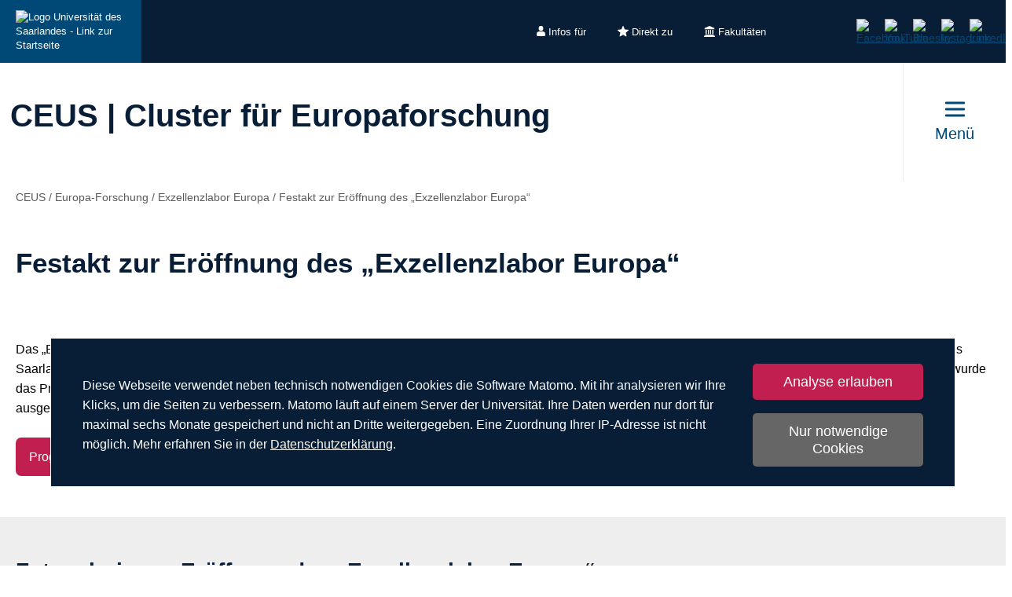

--- FILE ---
content_type: text/html; charset=utf-8
request_url: https://www.uni-saarland.de/einrichtung/ceus/ceus-veranstaltungen/exzellenzlabor-europa/festakt-zur-eroeffnung-des-exzellenzlabor-europa.html
body_size: 10199
content:
<!DOCTYPE html>
<html lang="de">
<head>

<meta charset="utf-8">
<!-- 
	This website is powered by TYPO3 - inspiring people to share!
	TYPO3 is a free open source Content Management Framework initially created by Kasper Skaarhoj and licensed under GNU/GPL.
	TYPO3 is copyright 1998-2026 of Kasper Skaarhoj. Extensions are copyright of their respective owners.
	Information and contribution at https://typo3.org/
-->

<base href="https://www.uni-saarland.de">

<title>Festakt zur Eröffnung des „Exzellenzlabor Europa“ | CEUS | Cluster für Europaforschung | Universität des Saarlandes</title>
<meta http-equiv="x-ua-compatible" content="IE=edge">
<meta name="generator" content="TYPO3 CMS">
<meta name="viewport" content="width=device-width, initial-scale=1, viewport-fit=cover">
<meta name="robots" content="index,follow">
<meta name="author" content="Universität des Saarlandes">
<meta property="og:title" content="Festakt zur Eröffnung des „Exzellenzlabor Europa“">
<meta name="twitter:card" content="summary">
<meta name="apple-mobile-web-app-capable" content="no">

<script nonce=''>
            window.dataLayer = window.dataLayer || [];
            function gtag(){dataLayer.push(arguments);}
    
            gtag('consent', 'default', {
              'ad_storage': 'denied',
              'ad_user_data': 'denied',
              'ad_personalization': 'denied',
              'analytics_storage': 'denied'
            });
            </script>
            
<script id="om-cookie-consent" type="application/json">{"group-1":{"gtm":"matomo","cookie-1":{"body":["<!-- Matomo -->\n<script>\n   function isCorrectEnvironment() {\n       return window.TYPO3_ENV === 'Development\/Staging' || window.TYPO3_ENV === 'Development\/V12';\n   }\n  \n   if (!isCorrectEnvironment()) {\n       var _paq = window._paq = window._paq || [];\n           \/* tracker methods like \"setCustomDimension\" should be called before \"trackPageView\" *\/\n       _paq.push(['trackPageView']);\n       _paq.push(['enableLinkTracking']);\n       (function() {\n           var u=\"https:\/\/statistics.uni-saarland.de\/\";\n           _paq.push(['setTrackerUrl', u+'matomo.php']);\n           _paq.push(['setSiteId', '1']);\n           var d=document, g=d.createElement('script'), s=d.getElementsByTagName('script')[0];\n           g.async=true; g.src=u+'matomo.js'; s.parentNode.insertBefore(g,s);\n       })();\n   }\n   \n   if (isCorrectEnvironment()) {\n       var omCookieScript = document.getElementById('om-cookie-consent');\n       if (omCookieScript) {\n           omCookieScript.parentNode.removeChild(omCookieScript);\n       }\n   }\n<\/script>\n<!-- End Matomo Code -->"]}}}</script>
<link rel="preload" href="/typo3conf/ext/uni_saarland/Resources/Public/Fonts/Open-sans/OpenSans-Regular.woff2"
      as="font" type="font/woff2" crossorigin="anonymous">
<link rel="preload" href="/typo3conf/ext/uni_saarland/Resources/Public/Fonts/Open-sans/OpenSans-SemiBold.woff2"
      as="font" type="font/woff2" crossorigin="anonymous">
<link rel="preload" href="/typo3conf/ext/uni_saarland/Resources/Public/Fonts/Open-sans/OpenSans-ExtraBold.woff2"
      as="font" type="font/woff2" crossorigin="anonymous">
  
<link rel="preload" href="/typo3conf/ext/uni_saarland/Resources/Public/Fonts/Saarland-Icons/saarland-icons.woff"
      as="font" type="font/woff" crossorigin="anonymous">
      <link rel="icon" href="/typo3conf/ext/uni_saarland/Resources/Public/Icons/Favicon/favicon.ico">
      <link rel="apple-touch-icon" sizes="180x180" href="/typo3conf/ext/uni_saarland/Resources/Public/Icons/Favicon/apple-touch-icon.png">
      <link rel="icon" type="image/png" sizes="32x32" href="/typo3conf/ext/uni_saarland/Resources/Public/Icons/Favicon/favicon-32x32.png">
      <link rel="icon" type="image/png" sizes="16x16" href="/typo3conf/ext/uni_saarland/Resources/Public/Icons/Favicon/favicon-16x16.png">
      <link rel="manifest" href="/manifest.json">
      <link rel="mask-icon" href="/typo3conf/ext/uni_saarland/Resources/Public/Icons/Favicon/safari-pinned-tab.svg">
      <meta name="msapplication-TileColor" content="#da532c">
      <link rel="msapplication-config" href="/typo3conf/ext/uni_saarland/Resources/Public/Icons/Favicon/browserconfig.xml">
      <meta name="theme-color" content="#ffffff">
<link rel="canonical" href="https://www.uni-saarland.de/einrichtung/ceus/ceus-veranstaltungen/exzellenzlabor-europa/festakt-zur-eroeffnung-des-exzellenzlabor-europa.html"/>


<link rel="stylesheet" href="/typo3temp/assets/css/style.css?1768800791" media="all" outputstyle="compressed" formatter="WapplerSystems\WsScss\Formatter\Autoprefixer">



<script src="/typo3temp/assets/compressed/merged-573e20a1e08b0eff4bfbd97626f00123.js?1757566100"></script>

<!--###POSTJSMARKER###-->
</head>
<body>

    <div id="skiplinks">
    <a href="/einrichtung/ceus/ceus-veranstaltungen/exzellenzlabor-europa/festakt-zur-eroeffnung-des-exzellenzlabor-europa.html#content" class="sr-only sr-only-focusable">Zum Inhalt springen</a>
    <a class="sr-only sr-only-focusable" href="/suche.html">Zur Suche springen</a>
    <a href="/einrichtung/ceus/ceus-veranstaltungen/exzellenzlabor-europa/festakt-zur-eroeffnung-des-exzellenzlabor-europa.html#footer" class="sr-only sr-only-focusable">Zum Fuss der Seite springen</a>
    
</div>
    <div class="head">
        
    

    <header class="header central">
        
    
            <div class="header__top-bar header__top-bar--decentral">
                
    <div class="header__top-bar--back-wrapper">
        <a aria-label="Zur Uni-Startseite" class="header__top-bar--back-button" title="Universität des Saarlandes" href="/start.html">
            <img class="logo--complete" alt="Logo Universität des Saarlandes - Link zur Startseite" src="/typo3conf/ext/uni_saarland/Resources/Public/Images/UdS_Logo_weiss.svg" width="408" height="163" />
        </a>
        
    </div>

                
	
		<ul class="header__top-bar--meta-nav">
			
				
						<li class="header__top-bar--meta-nav-item meta-nav__has-sub">
							<a href="/meta/infos-fuer.html">
								<img src="/fileadmin/upload/admin/info.svg" width="11" height="14" alt="" />Infos für
							</a>
							<ul class="header__top-bar--meta-nav-submenu">
								
									
											<li><a href="/studium/orientierung.html">Studieninteressierte</a></li>
										
								
									
											<li><a href="/studieren/studienbeginn.html">Erstsemester</a></li>
										
								
									
											<li><a href="/studium/organisation.html">Studierende</a></li>
										
								
									
											<li><a href="/studium/orientierung/schueler.html">Schülerinnen &amp; Schüler</a></li>
										
								
									
											<li><a href="/universitaet/aktuell.html">Presse</a></li>
										
								
									
											<li><a href="/forschung/kultur.html">Unternehmen</a></li>
										
								
									
											<li><a href="/global/alumni.html">Alumni</a></li>
										
								
									
											<li><a href="/intern.html">Uni-Beschäftigte</a></li>
										
								
							</ul>
						</li>
					
			
				
						<li class="header__top-bar--meta-nav-item meta-nav__has-sub">
							<a href="/meta/direkt-zu.html">
								<img src="/fileadmin/upload/admin/stern.svg" width="14" height="14" alt="" />Direkt zu
							</a>
							<ul class="header__top-bar--meta-nav-submenu">
								
									
											<li><a href="/studium/angebot.html">Studienangebot</a></li>
										
								
									
											<li><a href="/studium/bewerbung.html">Bewerben &amp; Einschreiben</a></li>
										
								
									
											<li><a href="/studium/organisation.html">Studienorganisation</a></li>
										
								
									
											<li><a target="_blank" href="https://moodle.uni-saarland.de/" rel="noreferrer">Moodle</a></li>
										
								
									
											<li><a href="/einrichtung/hochschulsport.html">Hochschulsport</a></li>
										
								
									
											<li><a href="/einrichtung/zell.html">Gasthörerstudium</a></li>
										
								
									
											<li><a href="/dezernat/p.html">Personalabteilung</a></li>
										
								
									
											<li><a href="/verwaltung/stellen.html">Stellenausschreibungen</a></li>
										
								
									
											<li><a target="_blank" href="https://unisaarlandde.sharepoint.com/" rel="noreferrer">Intranet (SharePoint)</a></li>
										
								
							</ul>
						</li>
					
			
				
						<li class="header__top-bar--meta-nav-item meta-nav__has-sub">
							<a href="/meta/fakultaeten.html">
								<img src="/fileadmin/upload/admin/fak.svg" width="14" height="14" alt="" />Fakultäten
							</a>
							<ul class="header__top-bar--meta-nav-submenu">
								
									
											<li><a href="/universitaet/organisation/fakultaeten.html">Alle Fakultäten</a></li>
										
								
									
											<li><a href="/fakultaet/hw.html">Fakultät HW</a></li>
										
								
									
											<li><a href="/fakultaet/m.html">Fakultät M</a></li>
										
								
									
											<li><a href="/fakultaet/mi.html">Fakultät MI</a></li>
										
								
									
											<li><a href="/fakultaet/nt.html">Fakultät NT</a></li>
										
								
									
											<li><a href="/fakultaet/p.html">Fakultät P</a></li>
										
								
									
											<li><a href="/fakultaet/r.html">Fakultät R</a></li>
										
								
							</ul>
						</li>
					
			
		</ul>
	

                
    <a aria-label="Suche starten" class="header__top-bar--search-icon" href="/suche.html">
    </a>

                



                
    
    <ul class="header__top-bar--socialmedia">
        
            
                <li>
                    <a title="Facebook" target="_blank" href="https://www.facebook.com/Saarland.University">
                        <img alt="Facebook" src="/typo3conf/ext/uni_saarland/Resources/Public/Icons/facebook.svg" width="8" height="16" />
                    </a>
                </li>
            
        
            
                <li>
                    <a title="YouTube" target="_blank" href="https://www.youtube.com/user/SaarlandUni">
                        <img alt="YouTube" src="/typo3conf/ext/uni_saarland/Resources/Public/Icons/youtube.svg" width="22" height="16" />
                    </a>
                </li>
            
        
            
                <li>
                    <a title="Bluesky" target="_blank" href="https://bsky.app/profile/uni-saarland.de">
                        <img alt="Bluesky" src="/typo3conf/ext/uni_saarland/Resources/Public/Icons/bluesky.svg" width="19" height="16" />
                    </a>
                </li>
            
        
            
                <li>
                    <a title="Instagram" target="_blank" href="https://www.instagram.com/uni_saarland/">
                        <img alt="Instagram" src="/typo3conf/ext/uni_saarland/Resources/Public/Icons/Instagram.svg" width="16" height="16" />
                    </a>
                </li>
            
        
            
                <li>
                    <a title="LinkedIn" target="_blank" href="https://de.linkedin.com/school/saarland-university/">
                        <img alt="LinkedIn" src="/typo3conf/ext/uni_saarland/Resources/Public/Icons/linkedin.svg" width="16" height="16" />
                    </a>
                </li>
            
        
    </ul>

            </div>
        

        
                
    <div class="header__main-bar">
        <div class="header__main-bar--logo-title-wrapper">
            
    
    <div class="header__main-bar--keinlogo header__main-bar--keinlogo--decentralized">
        <span></span>
    </div>

            
                <div class="header__main-bar--title">
                    <a href="/einrichtung/ceus.html">
                        <p class="h1">CEUS | Cluster für Europaforschung</p>
                        <p class="h4"></p>
                    </a>
                </div>
            
        </div>
        
                <a href="#" class="burgericon burgericon--decentralized">
                    <div class="burgericon__button not-active">
                        <div class="icons">
                            <span></span>
                            <span></span>
                            <span></span>
                        </div>
                        <span class="title">Menü</span>
                    </div>
                </a>
            
        <div class="menu-layer">
    <button class="menu-layer__close-button" tabindex="0" title="Menü schließen" aria-label="Menü schließen" aria-haspopup="menu">&nbsp;</button>
     <div class="menu-layer__content-wrapper">
            <div class="menu-layer__top-navigation">
                <div class="menu-layer__left-content"></div>
                <div class="menu-layer__mid-content">
                    <div class="menu-layer__second-level-wrapper menu-layer__second-level-wrapper--open">
                        <div class="grid">
                            
                                <div class="grid__column grid__column--xs-3">
                                    <div class="menu-layer__menu-block menu-block ">
                                        <ul class="menu-block__list-lvl-2">
                                            <li class="menu-block__lvl-2-item  menu-block__lvl-2-item--has-sub menu-block__lvl-2-item--active">
                                                <a href="/einrichtung/ceus/forschung.html" title="Europa-Forschung" class="menu-block__lvl-2-link">
                                                    Europa-Forschung
                                                </a>
                                                <hr class="menu-block__hr" />
                                                
                                                    <ul class="menu-block__list-lvl-3">
                                                        
                                                            <li class="menu-block__lvl-3-item  menu-block__lvl-3-item--has-sub menu-block__lvl-3-item--active">
                                                                <a href="/einrichtung/ceus/forschung/exzellenzlabor-europa.html" title="Exzellenzlabor Europa" class="menu-block__lvl-3-link">
                                                                    Exzellenzlabor Europa
                                                                </a>
                                                            </li>
                                                        
                                                            <li class="menu-block__lvl-3-item  menu-block__lvl-3-item--has-sub">
                                                                <a href="/einrichtung/ceus/forschung/tagungen.html" title="Tagungen" class="menu-block__lvl-3-link">
                                                                    Tagungen
                                                                </a>
                                                            </li>
                                                        
                                                            <li class="menu-block__lvl-3-item ">
                                                                <a href="/einrichtung/ceus/forschung/publikationen.html" title="Publikationen" class="menu-block__lvl-3-link">
                                                                    Publikationen
                                                                </a>
                                                            </li>
                                                        
                                                            <li class="menu-block__lvl-3-item ">
                                                                <a href="/einrichtung/ceus/forschung/nachwuchskolleg.html" title="Nachwuchskolleg Europa" class="menu-block__lvl-3-link">
                                                                    Nachwuchskolleg Europa
                                                                </a>
                                                            </li>
                                                        
                                                            <li class="menu-block__lvl-3-item ">
                                                                <a href="/einrichtung/ceus/forschung/kooperationsplattform-europa.html" title="Kooperationsplattform Europa" class="menu-block__lvl-3-link">
                                                                    Kooperationsplattform Europa
                                                                </a>
                                                            </li>
                                                        
                                                            <li class="menu-block__lvl-3-item  menu-block__lvl-3-item--has-sub">
                                                                <a href="/einrichtung/ceus/forschung/europaforschung-uds.html" title="Europaforschung im Überblick" class="menu-block__lvl-3-link">
                                                                    Europaforschung im Überblick
                                                                </a>
                                                            </li>
                                                        
                                                    </ul>
                                                
                                            </li>
                                        </ul>
                                    </div>
                                </div>
                            
                                <div class="grid__column grid__column--xs-3">
                                    <div class="menu-layer__menu-block menu-block ">
                                        <ul class="menu-block__list-lvl-2">
                                            <li class="menu-block__lvl-2-item  menu-block__lvl-2-item--has-sub">
                                                <a href="/einrichtung/ceus/europastudium.html" title="Europa-Studium" class="menu-block__lvl-2-link">
                                                    Europa-Studium
                                                </a>
                                                <hr class="menu-block__hr" />
                                                
                                                    <ul class="menu-block__list-lvl-3">
                                                        
                                                            <li class="menu-block__lvl-3-item ">
                                                                <a href="/einrichtung/ceus/europastudium/das-studium-der-europawissenschaften-1-1.html" title="Bachelor Europawissenschaften" class="menu-block__lvl-3-link">
                                                                    Bachelor Europawissenschaften
                                                                </a>
                                                            </li>
                                                        
                                                            <li class="menu-block__lvl-3-item ">
                                                                <a href="/einrichtung/ceus/europaicum.html" title="Zertifikat Europaicum" class="menu-block__lvl-3-link">
                                                                    Zertifikat Europaicum
                                                                </a>
                                                            </li>
                                                        
                                                            <li class="menu-block__lvl-3-item ">
                                                                <a href="/einrichtung/ceus/europaicum/t4e.html" title="Transform4Europe Tracks" class="menu-block__lvl-3-link">
                                                                    Transform4Europe Tracks
                                                                </a>
                                                            </li>
                                                        
                                                            <li class="menu-block__lvl-3-item ">
                                                                <a href="/einrichtung/ceus/europaicum/eurid.html" title="EurIdentity Certificate" class="menu-block__lvl-3-link">
                                                                    EurIdentity Certificate
                                                                </a>
                                                            </li>
                                                        
                                                            <li class="menu-block__lvl-3-item ">
                                                                <a href="/einrichtung/ceus/europastudium/wettbewerb-eine-vision-fuer-europa.html" title="Ideen-Wettbewerb „Eine Vision für Europa“" class="menu-block__lvl-3-link">
                                                                    Ideen-Wettbewerb „Eine Vision für Europa“
                                                                </a>
                                                            </li>
                                                        
                                                    </ul>
                                                
                                            </li>
                                        </ul>
                                    </div>
                                </div>
                            
                                <div class="grid__column grid__column--xs-3">
                                    <div class="menu-layer__menu-block menu-block ">
                                        <ul class="menu-block__list-lvl-2">
                                            <li class="menu-block__lvl-2-item  menu-block__lvl-2-item--has-sub">
                                                <a href="/einrichtung/ceus/oeffentlichkeit.html" title="Öffentlichkeit" class="menu-block__lvl-2-link">
                                                    Öffentlichkeit
                                                </a>
                                                <hr class="menu-block__hr" />
                                                
                                                    <ul class="menu-block__list-lvl-3">
                                                        
                                                            <li class="menu-block__lvl-3-item  menu-block__lvl-3-item--has-sub">
                                                                <a href="/einrichtung/ceus/oeffentlichkeit/ceus-kalender.html" title="CEUS-Kalender" class="menu-block__lvl-3-link">
                                                                    CEUS-Kalender
                                                                </a>
                                                            </li>
                                                        
                                                            <li class="menu-block__lvl-3-item  menu-block__lvl-3-item--has-sub">
                                                                <a href="/einrichtung/ceus/oeffentlichkeit/europa-konferenz.html" title="Saarbrücker Europa-Konferenz" class="menu-block__lvl-3-link">
                                                                    Saarbrücker Europa-Konferenz
                                                                </a>
                                                            </li>
                                                        
                                                            <li class="menu-block__lvl-3-item  menu-block__lvl-3-item--has-sub">
                                                                <a href="/einrichtung/ceus/ceus-veranstaltungen/europa-diskurse.html" title="Europa-Diskurs(e) – Vortragsreihe" class="menu-block__lvl-3-link">
                                                                    Europa-Diskurs(e) – Vortragsreihe
                                                                </a>
                                                            </li>
                                                        
                                                            <li class="menu-block__lvl-3-item  menu-block__lvl-3-item--has-sub">
                                                                <a href="/einrichtung/ceus/oeffentlichkeit/veranstaltungsreihen.html" title="Veranstaltungsreihen" class="menu-block__lvl-3-link">
                                                                    Veranstaltungsreihen
                                                                </a>
                                                            </li>
                                                        
                                                            <li class="menu-block__lvl-3-item ">
                                                                <a href="/einrichtung/ceus/oeffentlichkeit/jahresbericht-und-medienecho.html" title="Jahresbericht und Medienecho" class="menu-block__lvl-3-link">
                                                                    Jahresbericht und Medienecho
                                                                </a>
                                                            </li>
                                                        
                                                    </ul>
                                                
                                            </li>
                                        </ul>
                                    </div>
                                </div>
                            
                                <div class="grid__column grid__column--xs-3">
                                    <div class="menu-layer__menu-block menu-block ">
                                        <ul class="menu-block__list-lvl-2">
                                            <li class="menu-block__lvl-2-item  menu-block__lvl-2-item--has-sub">
                                                <a href="/einrichtung/ceus/info.html" title="Über das CEUS" class="menu-block__lvl-2-link">
                                                    Über das CEUS
                                                </a>
                                                <hr class="menu-block__hr" />
                                                
                                                    <ul class="menu-block__list-lvl-3">
                                                        
                                                            <li class="menu-block__lvl-3-item  menu-block__lvl-3-item--has-sub">
                                                                <a href="/einrichtung/ceus/info/mitglieder.html" title="Forscher*innen am CEUS" class="menu-block__lvl-3-link">
                                                                    Forscher*innen am CEUS
                                                                </a>
                                                            </li>
                                                        
                                                            <li class="menu-block__lvl-3-item  menu-block__lvl-3-item--has-sub">
                                                                <a href="/einrichtung/ceus/info/gastprofessuren.html" title="Gastprofessuren am CEUS" class="menu-block__lvl-3-link">
                                                                    Gastprofessuren am CEUS
                                                                </a>
                                                            </li>
                                                        
                                                            <li class="menu-block__lvl-3-item ">
                                                                <a href="/einrichtung/ceus/info/gaeste-und-kooperationen.html" title="Gäste und Kooperationen" class="menu-block__lvl-3-link">
                                                                    Gäste und Kooperationen
                                                                </a>
                                                            </li>
                                                        
                                                            <li class="menu-block__lvl-3-item ">
                                                                <a href="/einrichtung/ceus/info/gremien.html" title="Gremien" class="menu-block__lvl-3-link">
                                                                    Gremien
                                                                </a>
                                                            </li>
                                                        
                                                            <li class="menu-block__lvl-3-item  menu-block__lvl-3-item--has-sub">
                                                                <a href="/einrichtung/ceus/info/team.html" title="CEUS-Team" class="menu-block__lvl-3-link">
                                                                    CEUS-Team
                                                                </a>
                                                            </li>
                                                        
                                                            <li class="menu-block__lvl-3-item ">
                                                                <a href="/einrichtung/ceus/info/ceus-ordnung.html" title="CEUS-Ordnung" class="menu-block__lvl-3-link">
                                                                    CEUS-Ordnung
                                                                </a>
                                                            </li>
                                                        
                                                    </ul>
                                                
                                            </li>
                                        </ul>
                                    </div>
                                </div>
                            
                                <div class="grid__column grid__column--xs-3">
                                    <div class="menu-layer__menu-block menu-block no-sub">
                                        <ul class="menu-block__list-lvl-2">
                                            <li class="menu-block__lvl-2-item ">
                                                <a href="/einrichtung/ceus/kontakt.html" title="Kontakt" class="menu-block__lvl-2-link">
                                                    Kontakt
                                                </a>
                                                <hr class="menu-block__hr" />
                                                
                                            </li>
                                        </ul>
                                    </div>
                                </div>
                            
                        </div>
                    </div>
                </div>
                <div class="menu-layer__right-content"></div>
            </div>
        </div>
    </div>
    
        
    
    <div class="mobile-menu-layer mobile-menu-layer--decentralized">
        <div class="mobile-menu-layer__content-wrapper">
            <div class="mobile-menu-layer__lang-switch-wrapper">
                



            </div>
            <div class="mobile-menu-layer__meta-buttons-wrapper">
                
    
        <ul class="mobile-meta-nav">
            
                <li class="mobile-meta-nav__item">
                    <a class="mobile-meta-nav__link" href="/meta/infos-fuer.html">
                        
                                <div class="mobile-meta-nav__link-icon">
                                    <img src="/fileadmin/upload/admin/info.svg" width="30" height="30" alt="" />
                                </div>
                                <span class="mobile-meta-nav__link-title">
                                    Infos für
                                </span>
                            
                    </a>
                </li>
            
                <li class="mobile-meta-nav__item">
                    <a class="mobile-meta-nav__link" href="/meta/direkt-zu.html">
                        
                                <div class="mobile-meta-nav__link-icon">
                                    <img src="/fileadmin/upload/admin/stern.svg" width="30" height="30" alt="" />
                                </div>
                                <span class="mobile-meta-nav__link-title">
                                    Direkt zu
                                </span>
                            
                    </a>
                </li>
            
                <li class="mobile-meta-nav__item">
                    <a class="mobile-meta-nav__link" href="/meta/fakultaeten.html">
                        
                                <div class="mobile-meta-nav__link-icon">
                                    <img src="/fileadmin/upload/admin/fak.svg" width="30" height="30" alt="" />
                                </div>
                                <span class="mobile-meta-nav__link-title">
                                    Fakultäten
                                </span>
                            
                    </a>
                </li>
            
            <li class="mobile-meta-nav__item">
                <a class="mobile-meta-nav__link" href="/suche.html">
                    <div class="mobile-meta-nav__link-icon">
                        <img src="/typo3conf/ext/uni_saarland/Resources/Public/Icons/Suche-White.svg" width="30" height="30" alt="" />
                    </div>
                    <span class="mobile-meta-nav__link-title">
                        Suche
                    </span>
                </a>
            </li>
        </ul>
    

            </div>
            <div class="mobile-menu-layer__navivation-wrapper">
                
    <div class="mobilemenu-wrapper">
        <nav id="mobile-menu">
            <ul class="mobilemenu-list">
                
                    <li class="mobilemenu-list__item mobilemenu-list__item--active">

                        
                                <a class="mobilemenu-list__link" href="/einrichtung/ceus/forschung.html" title="Europa-Forschung">Europa-Forschung</a>
                                
    <ul class="mobilemenu-list">
        <li class="mobilemenu-list__item mobilemenu-list__title">
            <a class="mobilemenu-list__link mobilemenu-list__link--mobile" href="/einrichtung/ceus/forschung.html" title="Europa-Forschung">
            <span>Europa-Forschung</span>
            </a>
        </li>
        
            <li class="mobilemenu-list__item mobilemenu-list__item--active">
                <a class="mobilemenu-list__link mobilemenu-list__link--mobile" href="/einrichtung/ceus/forschung/exzellenzlabor-europa.html" title="Exzellenzlabor Europa">Exzellenzlabor Europa</a>
            </li>
        
            <li class="mobilemenu-list__item">
                <a class="mobilemenu-list__link mobilemenu-list__link--mobile" href="/einrichtung/ceus/forschung/tagungen.html" title="Tagungen">Tagungen</a>
            </li>
        
            <li class="mobilemenu-list__item">
                <a class="mobilemenu-list__link mobilemenu-list__link--mobile" href="/einrichtung/ceus/forschung/publikationen.html" title="Publikationen">Publikationen</a>
            </li>
        
            <li class="mobilemenu-list__item">
                <a class="mobilemenu-list__link mobilemenu-list__link--mobile" href="/einrichtung/ceus/forschung/nachwuchskolleg.html" title="Nachwuchskolleg Europa">Nachwuchskolleg Europa</a>
            </li>
        
            <li class="mobilemenu-list__item">
                <a class="mobilemenu-list__link mobilemenu-list__link--mobile" href="/einrichtung/ceus/forschung/kooperationsplattform-europa.html" title="Kooperationsplattform Europa">Kooperationsplattform Europa</a>
            </li>
        
            <li class="mobilemenu-list__item">
                <a class="mobilemenu-list__link mobilemenu-list__link--mobile" href="/einrichtung/ceus/forschung/europaforschung-uds.html" title="Europaforschung im Überblick">Europaforschung im Überblick</a>
            </li>
        
    </ul>

                            
                    </li>
                
                    <li class="mobilemenu-list__item">

                        
                                <a class="mobilemenu-list__link" href="/einrichtung/ceus/europastudium.html" title="Europa-Studium">Europa-Studium</a>
                                
    <ul class="mobilemenu-list">
        <li class="mobilemenu-list__item mobilemenu-list__title">
            <a class="mobilemenu-list__link mobilemenu-list__link--mobile" href="/einrichtung/ceus/europastudium.html" title="Europa-Studium">
            <span>Europa-Studium</span>
            </a>
        </li>
        
            <li class="mobilemenu-list__item">
                <a class="mobilemenu-list__link mobilemenu-list__link--mobile" href="/einrichtung/ceus/europastudium/das-studium-der-europawissenschaften-1-1.html" title="Bachelor Europawissenschaften">Bachelor Europawissenschaften</a>
            </li>
        
            <li class="mobilemenu-list__item">
                <a class="mobilemenu-list__link mobilemenu-list__link--mobile" href="/einrichtung/ceus/europaicum.html" title="Zertifikat Europaicum">Zertifikat Europaicum</a>
            </li>
        
            <li class="mobilemenu-list__item">
                <a class="mobilemenu-list__link mobilemenu-list__link--mobile" href="/einrichtung/ceus/europaicum/t4e.html" title="Transform4Europe Tracks">Transform4Europe Tracks</a>
            </li>
        
            <li class="mobilemenu-list__item">
                <a class="mobilemenu-list__link mobilemenu-list__link--mobile" href="/einrichtung/ceus/europaicum/eurid.html" title="EurIdentity Certificate">EurIdentity Certificate</a>
            </li>
        
            <li class="mobilemenu-list__item">
                <a class="mobilemenu-list__link mobilemenu-list__link--mobile" href="/einrichtung/ceus/europastudium/wettbewerb-eine-vision-fuer-europa.html" title="Ideen-Wettbewerb „Eine Vision für Europa“">Ideen-Wettbewerb „Eine Vision für Europa“</a>
            </li>
        
    </ul>

                            
                    </li>
                
                    <li class="mobilemenu-list__item">

                        
                                <a class="mobilemenu-list__link" href="/einrichtung/ceus/oeffentlichkeit.html" title="Öffentlichkeit">Öffentlichkeit</a>
                                
    <ul class="mobilemenu-list">
        <li class="mobilemenu-list__item mobilemenu-list__title">
            <a class="mobilemenu-list__link mobilemenu-list__link--mobile" href="/einrichtung/ceus/oeffentlichkeit.html" title="Öffentlichkeit">
            <span>Öffentlichkeit</span>
            </a>
        </li>
        
            <li class="mobilemenu-list__item">
                <a class="mobilemenu-list__link mobilemenu-list__link--mobile" href="/einrichtung/ceus/oeffentlichkeit/ceus-kalender.html" title="CEUS-Kalender">CEUS-Kalender</a>
            </li>
        
            <li class="mobilemenu-list__item">
                <a class="mobilemenu-list__link mobilemenu-list__link--mobile" href="/einrichtung/ceus/oeffentlichkeit/europa-konferenz.html" title="Saarbrücker Europa-Konferenz">Saarbrücker Europa-Konferenz</a>
            </li>
        
            <li class="mobilemenu-list__item">
                <a class="mobilemenu-list__link mobilemenu-list__link--mobile" href="/einrichtung/ceus/ceus-veranstaltungen/europa-diskurse.html" title="Europa-Diskurs(e) – Vortragsreihe">Europa-Diskurs(e) – Vortragsreihe</a>
            </li>
        
            <li class="mobilemenu-list__item">
                <a class="mobilemenu-list__link mobilemenu-list__link--mobile" href="/einrichtung/ceus/oeffentlichkeit/veranstaltungsreihen.html" title="Veranstaltungsreihen">Veranstaltungsreihen</a>
            </li>
        
            <li class="mobilemenu-list__item">
                <a class="mobilemenu-list__link mobilemenu-list__link--mobile" href="/einrichtung/ceus/oeffentlichkeit/jahresbericht-und-medienecho.html" title="Jahresbericht und Medienecho">Jahresbericht und Medienecho</a>
            </li>
        
    </ul>

                            
                    </li>
                
                    <li class="mobilemenu-list__item">

                        
                                <a class="mobilemenu-list__link" href="/einrichtung/ceus/info.html" title="Über das CEUS">Über das CEUS</a>
                                
    <ul class="mobilemenu-list">
        <li class="mobilemenu-list__item mobilemenu-list__title">
            <a class="mobilemenu-list__link mobilemenu-list__link--mobile" href="/einrichtung/ceus/info.html" title="Über das CEUS">
            <span>Über das CEUS</span>
            </a>
        </li>
        
            <li class="mobilemenu-list__item">
                <a class="mobilemenu-list__link mobilemenu-list__link--mobile" href="/einrichtung/ceus/info/mitglieder.html" title="Forscher*innen am CEUS">Forscher*innen am CEUS</a>
            </li>
        
            <li class="mobilemenu-list__item">
                <a class="mobilemenu-list__link mobilemenu-list__link--mobile" href="/einrichtung/ceus/info/gastprofessuren.html" title="Gastprofessuren am CEUS">Gastprofessuren am CEUS</a>
            </li>
        
            <li class="mobilemenu-list__item">
                <a class="mobilemenu-list__link mobilemenu-list__link--mobile" href="/einrichtung/ceus/info/gaeste-und-kooperationen.html" title="Gäste und Kooperationen">Gäste und Kooperationen</a>
            </li>
        
            <li class="mobilemenu-list__item">
                <a class="mobilemenu-list__link mobilemenu-list__link--mobile" href="/einrichtung/ceus/info/gremien.html" title="Gremien">Gremien</a>
            </li>
        
            <li class="mobilemenu-list__item">
                <a class="mobilemenu-list__link mobilemenu-list__link--mobile" href="/einrichtung/ceus/info/team.html" title="CEUS-Team">CEUS-Team</a>
            </li>
        
            <li class="mobilemenu-list__item">
                <a class="mobilemenu-list__link mobilemenu-list__link--mobile" href="/einrichtung/ceus/info/ceus-ordnung.html" title="CEUS-Ordnung">CEUS-Ordnung</a>
            </li>
        
    </ul>

                            
                    </li>
                
                    <li class="mobilemenu-list__item">

                        
                                <a class="mobilemenu-list__link mobilemenu-list__link--no-sub" href="/einrichtung/ceus/kontakt.html" title="Kontakt">Kontakt</a>
                            
                    </li>
                
            </ul>
        </nav>
    </div>

            </div>
            <div class="mobile-menu-layer__social-nav-wrapper">
                
    
    <ul class="header__top-bar--socialmedia">
        
            
                <li>
                    <a title="Facebook" target="_blank" href="https://www.facebook.com/Saarland.University">
                        <img alt="Facebook" src="/typo3conf/ext/uni_saarland/Resources/Public/Icons/facebook.svg" width="8" height="16" />
                    </a>
                </li>
            
        
            
                <li>
                    <a title="YouTube" target="_blank" href="https://www.youtube.com/user/SaarlandUni">
                        <img alt="YouTube" src="/typo3conf/ext/uni_saarland/Resources/Public/Icons/youtube.svg" width="22" height="16" />
                    </a>
                </li>
            
        
            
                <li>
                    <a title="Bluesky" target="_blank" href="https://bsky.app/profile/uni-saarland.de">
                        <img alt="Bluesky" src="/typo3conf/ext/uni_saarland/Resources/Public/Icons/bluesky.svg" width="19" height="16" />
                    </a>
                </li>
            
        
            
                <li>
                    <a title="Instagram" target="_blank" href="https://www.instagram.com/uni_saarland/">
                        <img alt="Instagram" src="/typo3conf/ext/uni_saarland/Resources/Public/Icons/Instagram.svg" width="16" height="16" />
                    </a>
                </li>
            
        
            
                <li>
                    <a title="LinkedIn" target="_blank" href="https://de.linkedin.com/school/saarland-university/">
                        <img alt="LinkedIn" src="/typo3conf/ext/uni_saarland/Resources/Public/Icons/linkedin.svg" width="16" height="16" />
                    </a>
                </li>
            
        
    </ul>

            </div>
        </div>
    </div>









    </div>

            

    </header>

    
            <div class="header-stage">
                
  <div class="image-gallery">
    <div class="grid image-gallery__grid">
      
        
          
            <div class="grid__column image-gallery__grid-column grid__column--xs-6 grid__column--sm-6 grid__column--md-4 grid__column--lg-3">
              <a href="/fileadmin/upload/_processed_/9/2/csm_Panorama_d400d1d5f8.jpg" title="" data-rel="lightbox" aria-label="Opens image in a lightbox" class="image-lightbox image-gallery__lightbox" data-lightbox-description="<span class='magnific-popup__copyright'>© Villa Vigoni</span> ">
                <img src="/fileadmin/upload/_processed_/9/2/csm_Panorama_020eb076a0.jpg" width="730" height="730" alt="" />
              </a>
            </div>
          
            <div class="grid__column image-gallery__grid-column grid__column--xs-6 grid__column--sm-6 grid__column--md-4 grid__column--lg-3">
              <a href="/fileadmin/upload/_processed_/a/e/csm_Villa_Mylius_85adb4a704.jpg" title="" data-rel="lightbox" aria-label="Opens image in a lightbox" class="image-lightbox image-gallery__lightbox" data-lightbox-description="<span class='magnific-popup__copyright'>© Villa Vigoni</span> ">
                <img src="/fileadmin/upload/_processed_/a/e/csm_Villa_Mylius_0ccaa6b427.jpg" width="730" height="730" alt="" />
              </a>
            </div>
          
            <div class="grid__column image-gallery__grid-column grid__column--xs-6 grid__column--sm-6 grid__column--md-4 grid__column--lg-3">
              <a href="/fileadmin/upload/_processed_/a/7/csm_Aurora_670ab046c0.jpg" title="" data-rel="lightbox" aria-label="Opens image in a lightbox" class="image-lightbox image-gallery__lightbox" data-lightbox-description="<span class='magnific-popup__copyright'>© Villa Vigoni</span> ">
                <img src="/fileadmin/upload/_processed_/a/7/csm_Aurora_96f873a6c9.jpg" width="730" height="730" alt="" />
              </a>
            </div>
          
            <div class="grid__column image-gallery__grid-column grid__column--xs-6 grid__column--sm-6 grid__column--md-4 grid__column--lg-3">
              <a href="/fileadmin/upload/_processed_/f/e/csm_Bandiere_c138e31af9.jpg" title="" data-rel="lightbox" aria-label="Opens image in a lightbox" class="image-lightbox image-gallery__lightbox" data-lightbox-description="<span class='magnific-popup__copyright'>© Villa Vigoni</span> ">
                <img src="/fileadmin/upload/_processed_/f/e/csm_Bandiere_a4b1021c94.jpg" width="730" height="730" alt="" />
              </a>
            </div>
          
        
      
    </div>
  </div>



            </div>
        


    </div>
    <div class="content" id="content" role="main">
        
	
	
		
    <ul itemscope itemtype="https://schema.org/BreadcrumbList" class="breadcrumb" >
        
            <li itemprop="itemListElement" itemscope itemtype="https://schema.org/ListItem" class="breadcrumb__item" >
                
                        <a itemprop="item" title="CEUS" href="/einrichtung/ceus.html">
                            <span itemprop="name">
                                CEUS
                            </span>
                        </a>
                        <meta itemprop="position" content="1" />
                        <span> / </span>
                    
            </li>
        
            <li itemprop="itemListElement" itemscope itemtype="https://schema.org/ListItem" class="breadcrumb__item" >
                
                        <a itemprop="item" title="Europa-Forschung" href="/einrichtung/ceus/forschung.html">
                            <span itemprop="name">
                                Europa-Forschung
                            </span>
                        </a>
                        <meta itemprop="position" content="2" />
                        <span> / </span>
                    
            </li>
        
            <li itemprop="itemListElement" itemscope itemtype="https://schema.org/ListItem" class="breadcrumb__item" >
                
                        <a itemprop="item" title="Exzellenzlabor Europa" href="/einrichtung/ceus/forschung/exzellenzlabor-europa.html">
                            <span itemprop="name">
                                Exzellenzlabor Europa
                            </span>
                        </a>
                        <meta itemprop="position" content="3" />
                        <span> / </span>
                    
            </li>
        
            <li itemprop="itemListElement" itemscope itemtype="https://schema.org/ListItem" class="breadcrumb__item" >
                
                        <span itemprop="name">
                            Festakt zur Eröffnung des „Exzellenzlabor Europa“
                        </span>
                        <meta itemprop="position" content="4" />
                    
            </li>
        
    </ul>


	
	<!-- TYPO3SEARCH_begin -->
	<div class="maincontent maincontent--white">
		<div class="grid">

			
				
						<div class="grid__column grid__column--lg-12">
							<h1 class="hyphenate">Festakt zur Eröffnung des „Exzellenzlabor Europa“</h1>
						</div>
					
			

			
					<div class="grid__column grid__column--lg-12">
						
<div id="c304449" class="frame frame-custom-100 frame-type-text frame-layout-0"><p>Das „Exzellenzlabor Europa“ wurde am 11. September 2021 von der Generalsekretärin der Villa Vigioni, Dr. Christiane Liermann, und dem Präsidenten der Universität des Saarlandes, Prof. Dr. Manfred Schmitt, mit einem Festakt in der Villa Vigoni eröffnet. Die Festrede hielt die CEUS-Vorsitzende Prof. Dr. Patricia Oster-Stierle. Abgerundet wurde das Programm mit einer Lesung und einem Gespräch mit der Schriftstellerin Helena Janeczek, die 2018 mit dem wichtigsten Literaturpreis Italiens, dem „Premio Strega“, ausgezeichnet wurde. Die Moderation von Lesung und Gespräch übernahm die Literaturkritikerin Maike Albath.&nbsp;</p><p><a href="/fileadmin/upload/einrichtung/ceus/Forschung/Exzellenzlabor_Europa/Festakt_Er%C3%B6ffnung_Exzellenzlabor/Programm_Festakt_final_web.pdf" target="_blank" class="button">Programm</a></p></div>


					</div>
				
			
			

		</div>
	</div>
	
	
	
	

	
			<div class="maincontent maincontent--grey">
				<div class="grid">
					
							<div class="grid__column grid__column--lg-12">
								
<div id="c333987" class="frame frame-custom-100 frame-type-header frame-layout-0 frame-space-after-medium"><h3 class="">
                Fotogalerie zur Eröffnung des „Exzellenzlabor Europa“
            </h3></div>


  <div class="image-gallery">
    <div class="grid image-gallery__grid">
      
        
          
            <div class="grid__column image-gallery__grid-column grid__column--xs-6 grid__column--sm-6 grid__column--md-4 grid__column--lg-3">
              <a href="/fileadmin/upload/_processed_/8/6/csm_Begr%C3%BC%C3%9Fung_Liermann_2_4bf7694d00.jpg" title="" data-rel="lightbox" aria-label="Opens image in a lightbox" class="image-lightbox image-gallery__lightbox" data-lightbox-description="<span class='magnific-popup__copyright'>© Giovanni Salici</span> <span class='magnific-popup__description'>Begrüßung durch die Generalsekretärin der Villa Vigoni Dr. Christaine Liermann</span>">
                <img alt="Plenumsansicht" src="/fileadmin/upload/_processed_/8/6/csm_Begr%C3%BC%C3%9Fung_Liermann_2_eded4c333d.jpg" width="730" height="730" />
              </a>
            </div>
          
            <div class="grid__column image-gallery__grid-column grid__column--xs-6 grid__column--sm-6 grid__column--md-4 grid__column--lg-3">
              <a href="/fileadmin/upload/_processed_/c/3/csm_Gru%C3%9Fwort_UP_317fa6a906.jpg" title="" data-rel="lightbox" aria-label="Opens image in a lightbox" class="image-lightbox image-gallery__lightbox" data-lightbox-description="<span class='magnific-popup__copyright'>© Giovanni Salici</span> <span class='magnific-popup__description'>Grußwort des Universitätspräsidenten Prof. Dr. Manfred Schmitt</span>">
                <img alt="Eine Person hält eine Rede" src="/fileadmin/upload/_processed_/c/3/csm_Gru%C3%9Fwort_UP_22ccb21a2a.jpg" width="730" height="730" />
              </a>
            </div>
          
            <div class="grid__column image-gallery__grid-column grid__column--xs-6 grid__column--sm-6 grid__column--md-4 grid__column--lg-3">
              <a href="/fileadmin/upload/_processed_/f/7/csm_Oster-Stierle_und_UP_2_74dc2be126.jpg" title="" data-rel="lightbox" aria-label="Opens image in a lightbox" class="image-lightbox image-gallery__lightbox" data-lightbox-description="<span class='magnific-popup__copyright'>© Giovanni Salici</span> <span class='magnific-popup__description'>Festrednerin Prof. Dr. Patricia Oster-Stierle und Universitätspräsident Prof. Dr. Manfred Schmitt</span>">
                <img alt="Eine Person hält eine Rede" src="/fileadmin/upload/_processed_/f/7/csm_Oster-Stierle_und_UP_2_f3672a1fea.jpg" width="730" height="730" />
              </a>
            </div>
          
            <div class="grid__column image-gallery__grid-column grid__column--xs-6 grid__column--sm-6 grid__column--md-4 grid__column--lg-3">
              <a href="/fileadmin/upload/_processed_/9/4/csm_Unterzeichnung_Kooperationsvereinbarung_066e82f140.jpg" title="" data-rel="lightbox" aria-label="Opens image in a lightbox" class="image-lightbox image-gallery__lightbox" data-lightbox-description="<span class='magnific-popup__copyright'>© Giovanni Salici</span> <span class='magnific-popup__description'>Prof. Dr. Manfred Schmitt und Dr. Christiane Liermann unterzeichnen die Kooperationsvereinbarung</span>">
                <img alt="Zwei Personen unterzeichnen eine Vereinbarung" src="/fileadmin/upload/_processed_/9/4/csm_Unterzeichnung_Kooperationsvereinbarung_df0188e59c.jpg" width="730" height="730" />
              </a>
            </div>
          
            <div class="grid__column image-gallery__grid-column grid__column--xs-6 grid__column--sm-6 grid__column--md-4 grid__column--lg-3">
              <a href="/fileadmin/upload/_processed_/5/b/csm_Kooperationsvereinbarung_6773028d9f.jpg" title="" data-rel="lightbox" aria-label="Opens image in a lightbox" class="image-lightbox image-gallery__lightbox" data-lightbox-description="<span class='magnific-popup__copyright'>© Giovanni Salici</span> <span class='magnific-popup__description'>Prof. Dr. Manfred Schmitt, Präsident der Universität des Saarlandes, und Dr. Christiane Liermann, Generalsekretärin der Villa Vigoni, mit der unterzeichneten Kooperationsvereinbarung</span>">
                <img alt="Zwei Personen präsentieren ein Dokument." src="/fileadmin/upload/_processed_/5/b/csm_Kooperationsvereinbarung_219cd89609.jpg" width="730" height="730" />
              </a>
            </div>
          
            <div class="grid__column image-gallery__grid-column grid__column--xs-6 grid__column--sm-6 grid__column--md-4 grid__column--lg-3">
              <a href="/fileadmin/upload/_processed_/c/b/csm_Lesung_8e79085d96.jpg" title="" data-rel="lightbox" aria-label="Opens image in a lightbox" class="image-lightbox image-gallery__lightbox" data-lightbox-description="<span class='magnific-popup__copyright'>© Giovanni Salici</span> <span class='magnific-popup__description'>Lesung von Helena Janeczek (Moderation: Maike Albath)</span>">
                <img alt="Eine Person liest aus einem Buch." src="/fileadmin/upload/_processed_/c/b/csm_Lesung_865b297c6c.jpg" width="730" height="730" />
              </a>
            </div>
          
            <div class="grid__column image-gallery__grid-column grid__column--xs-6 grid__column--sm-6 grid__column--md-4 grid__column--lg-3">
              <a href="/fileadmin/upload/_processed_/e/f/csm_Festakt_1_5d48ff41fd.jpg" title="" data-rel="lightbox" aria-label="Opens image in a lightbox" class="image-lightbox image-gallery__lightbox" data-lightbox-description="<span class='magnific-popup__copyright'>© Giovanni Salici</span> <span class='magnific-popup__description'>Prof. Dr. Christiane Solte-Gresser, Prof. Dr. Markus Messling, Prof. Dr. Claudia Polzin-Haumann und Prof. Dr. Margret Wintermantel</span>">
                <img alt="Menschen im Gespräch" src="/fileadmin/upload/_processed_/e/f/csm_Festakt_1_e782339fc2.jpg" width="730" height="730" />
              </a>
            </div>
          
            <div class="grid__column image-gallery__grid-column grid__column--xs-6 grid__column--sm-6 grid__column--md-4 grid__column--lg-3">
              <a href="/fileadmin/upload/_processed_/1/c/csm_Festsakt_4_fbabda9d5f.jpg" title="" data-rel="lightbox" aria-label="Opens image in a lightbox" class="image-lightbox image-gallery__lightbox" data-lightbox-description="<span class='magnific-popup__copyright'>© Giovanni Salici</span> <span class='magnific-popup__description'>Prof. Dr. Patricia Oster-Stierle und Prof. Dr. Manfred Schmitt im Gespräch mit Dr. Christiane Liermann</span>">
                <img alt="Menschen im Gespräch" src="/fileadmin/upload/_processed_/1/c/csm_Festsakt_4_4a1ae0c4d7.jpg" width="730" height="730" />
              </a>
            </div>
          
            <div class="grid__column image-gallery__grid-column grid__column--xs-6 grid__column--sm-6 grid__column--md-4 grid__column--lg-3">
              <a href="/fileadmin/upload/_processed_/6/1/csm_Festakt_2_c249ad36d0.jpg" title="" data-rel="lightbox" aria-label="Opens image in a lightbox" class="image-lightbox image-gallery__lightbox" data-lightbox-description="<span class='magnific-popup__copyright'>© Giovanni Salici</span> ">
                <img alt="mehrere Personen im Gespräch" src="/fileadmin/upload/_processed_/6/1/csm_Festakt_2_9429a2b9cd.jpg" width="730" height="730" />
              </a>
            </div>
          
            <div class="grid__column image-gallery__grid-column grid__column--xs-6 grid__column--sm-6 grid__column--md-4 grid__column--lg-3">
              <a href="/fileadmin/upload/_processed_/4/7/csm_Festakt_3_416ecaf86a.jpg" title="" data-rel="lightbox" aria-label="Opens image in a lightbox" class="image-lightbox image-gallery__lightbox" data-lightbox-description="<span class='magnific-popup__copyright'>© Giovanni Salici</span> ">
                <img alt="Menschen im Gespräch" src="/fileadmin/upload/_processed_/4/7/csm_Festakt_3_73ff2ca9d5.jpg" width="730" height="730" />
              </a>
            </div>
          
            <div class="grid__column image-gallery__grid-column grid__column--xs-6 grid__column--sm-6 grid__column--md-4 grid__column--lg-3">
              <a href="/fileadmin/upload/_processed_/5/f/csm_Festakt_5_182d9c9be4.jpg" title="" data-rel="lightbox" aria-label="Opens image in a lightbox" class="image-lightbox image-gallery__lightbox" data-lightbox-description="<span class='magnific-popup__copyright'>© Giovanni Salici</span> ">
                <img alt="Menschen im Gespräch" src="/fileadmin/upload/_processed_/5/f/csm_Festakt_5_c154d0117d.jpg" width="730" height="730" />
              </a>
            </div>
          
            <div class="grid__column image-gallery__grid-column grid__column--xs-6 grid__column--sm-6 grid__column--md-4 grid__column--lg-3">
              <a href="/fileadmin/upload/_processed_/8/1/csm_Gruppenfoto_80d5cef9fe.jpg" title="" data-rel="lightbox" aria-label="Opens image in a lightbox" class="image-lightbox image-gallery__lightbox" data-lightbox-description="<span class='magnific-popup__copyright'>© Giovanni Salici</span> ">
                <img alt="Gruppenfoto in einem Park" src="/fileadmin/upload/_processed_/8/1/csm_Gruppenfoto_d0c76b6afe.jpg" width="730" height="730" />
              </a>
            </div>
          
        
      
    </div>
  </div>



							</div>
						
					
					
				</div>
			</div>
		

	
	
	
	

	

	
	
	
	

	

	
	
	
	

	

	
	
	
	

	

	
	
	
	

	

	
	
	
	

	
			<div class="maincontent maincontent--white">
				<div class="grid">
					
					
							<div class="grid__column grid__column--md-6">
								
<div id="c297985" class="frame frame-default frame-type-text frame-layout-0 frame-space-after-medium"><h4 class="">
                Kontakt
            </h4><p>Dr. Kristina H&#246;fer<br /> Campus C5 3, Raum 3.08<br /> Tel. +49 (0)681-302 70440<br /><a href="#" data-mailto-token="thpsav1rypzapuh5ovlmlyGbup4zhhyshuk5kl" data-mailto-vector="7" class="link link--mail" title="Opens window for sending email">kristina.hoefer(at)uni-saarland.de</a></p></div>


							</div>
						
					
							<div class="grid__column grid__column--md-6">
								
<div id="c297983" class="frame frame-default frame-type-image frame-layout-0"><div class="ce-image ce-center ce-above"><div class="ce-gallery" data-ce-columns="1" data-ce-images="1"><div class="ce-outer"><div class="ce-inner"><div class="ce-row"><div class="ce-column"><figure class="media-element__image"><picture><source srcset="/fileadmin/upload/_processed_/d/b/csm_Logo-Exzellenzlabor-100mm_randlos_11d4d78c3e.jpg" media="(max-width: 500px)"><source srcset="/fileadmin/upload/_processed_/d/b/csm_Logo-Exzellenzlabor-100mm_randlos_996fa45df8.jpg" media="(max-width: 500px) AND (min-resolution: 192dpi)"><source srcset="/fileadmin/upload/_processed_/d/b/csm_Logo-Exzellenzlabor-100mm_randlos_cb0579f11e.jpg" media="(min-width: 501px) AND (max-width: 768px)"><source srcset="/fileadmin/upload/einrichtung/ceus/Forschung/Exzellenzlabor_Europa/Logo-Exzellenzlabor-100mm_randlos.jpg" media="(min-width: 768px)"><img src="/fileadmin/upload/einrichtung/ceus/Forschung/Exzellenzlabor_Europa/Logo-Exzellenzlabor-100mm_randlos.jpg" title="" alt="" /></picture></figure></div></div></div></div></div></div></div>


							</div>
						
				</div>
			</div>
		


	<!-- TYPO3SEARCH_end -->

    </div>
    <footer class="footer">
        
	<div class="footer__content" id="footer">
		<div class="grid">
			<div class="grid__column grid__column--xs-12">
				
<div id="c220559" class="frame frame-custom-100 frame-type-header frame-layout-0"><h2 class="">
                Universität des Saarlandes
            </h2></div>


			</div>
		</div>
		<div class="grid footer-menu-grid">
			<div class="footer-menu-grid__wrapper">
				<div class="grid__column footer-menu-grid__column accordion_container" data-accordion-group="">
                    <div class="accordion-footer1 accordion accordion-footer" data-accordion="">
                        <h3 href="#collapsefooter1" class="accordion__header" data-control="">
                            

                Kontakt
            


                        </h3>
                        <div id="collapsefooter1" class="accordion__content" data-content="">
                            
<a id="c220568"></a><p>Universit&#228;t des Saarlandes<br /> Campus<br /> 66123 Saarbr&#252;cken<br /> www.uni-saarland.de/kontakt</p>


                        </div>
                    </div>
				</div>
                <div class="grid__column footer-menu-grid__column accordion_container" data-accordion-group="">
                    <div class="accordion-footer2 accordion accordion-footer" data-accordion="">
                        <h3 href="#collapsefooter2" class="accordion__header" data-control="">
                            

                Standorte
            


                        </h3>
                        <div id="collapsefooter2" class="accordion__content" data-content="">
                            
<a id="c220569"></a><ul class="subpages"><li><a href="/standort/saarbruecken.html" title="Campus Saarbrücken"><span>Campus Saarbrücken</span></a></li><li><a href="/standort/homburg.html" title="Campus Homburg"><span>Campus Homburg</span></a></li><li><a href="/standort/dudweiler.html" title="Campus Dudweiler"><span>Campus Dudweiler</span></a></li><li><a href="/standort/mwt.html" title="Standort Meerwiesertalweg"><span>Standort Meerwiesertalweg</span></a></li></ul><div class="frame-space-after-extra-large"></div>


                        </div>
                    </div>
				</div>
                <div class="grid__column footer-menu-grid__column accordion_container" data-accordion-group="">
                    <div class="accordion-footer3 accordion accordion-footer" data-accordion="">
                        <h3 href="#collapsefooter3" class="accordion__header" data-control="">
                            

                Lagepläne
            


                        </h3>
                        <div id="collapsefooter3" class="accordion__content" data-content="">
                            
<a id="c220570"></a><ul class="subpages"><li><a href="https://www.uni-saarland.de/fileadmin/upload/footer/lageplan/saarbruecken_klickbar.pdf" target="_blank" title="Saarbrücker Campus"><span>Saarbrücker Campus</span></a></li><li><a href="/standort/saarbruecken/auto/parken.html" title="Parken auf dem Campus"><span>Parken auf dem Campus</span></a></li><li><a href="https://www.uks.eu/fileadmin/uks/patienten-besucher/anfahrt-parken-klinikbus-und-infozentrum/UKS_Klinikumsplan_Deutsch.pdf" target="_blank" title="Klinikumsplan Homburg"><span>Klinikumsplan Homburg</span></a></li><li><a href="/standort/saarbruecken/lageplan.html" title="Weitere Lagepläne"><span>Weitere Lagepläne</span></a></li></ul><div class="frame-space-after-extra-large"></div>


                        </div>
                    </div>
				</div>
                <div class="grid__column footer-menu-grid__column accordion_container" data-accordion-group="">
                    <div class="accordion-footer4 accordion accordion-footer" data-accordion="">
                        <h3 href="#collapsefooter4" class="accordion__header" data-control="">
                            

                Suche
            


                        </h3>
                        <div id="collapsefooter4" class="accordion__content" data-content="">
                            
<a id="c220575"></a><ul class="subpages"><li><a href="/suche.html" title="Volltextsuche"><span>Volltextsuche</span></a></li><li><a href="/suche/personen.html" title="Personensuche"><span>Personensuche</span></a></li><li><a href="/suche/a-z.html" title="A-Z-Suche"><span>A-Z-Suche</span></a></li><li><a href="/studium/angebot.html" title="Studiengänge"><span>Studiengänge</span></a></li></ul><div class="frame-space-after-extra-large"></div>


                        </div>
                    </div>
				</div>
                <div class="grid__column footer-menu-grid__column accordion_container" data-accordion-group="">
                    <div class="accordion-footer5 accordion accordion-footer" data-accordion="">
                        <h3 href="#collapsefooter5" class="accordion__header" data-control="">
                            

                Intern
            


                        </h3>
                        <div id="collapsefooter5" class="accordion__content" data-content="">
                            
<a id="c220577"></a><ul class="subpages"><li><a href="/intern.html" title="Beschäftigtenportal"><span>Beschäftigtenportal</span></a></li><li><a href="/universitaet/organisation/verwaltung/dezernate.html" title="Dezernate"><span>Dezernate</span></a></li><li><a href="/verwaltung/stellen.html" title="Stellenausschreibungen"><span>Stellenausschreibungen</span></a></li><li><a href="/webteam.html" title="Webteam"><span>Webteam</span></a></li></ul><div class="frame-space-after-extra-large"></div>


                        </div>
                    </div>
				</div>
			</div>
		</div>
		<div class="grid">
			<div class="grid__column grid__column--xs-12 grid__column--sm-5">
				
<div id="c220565" class="frame frame-default frame-type-text frame-layout-0"><p>© Universität des Saarlandes</p></div>


			</div>
			<div class="grid__column grid__column--xs-12 grid__column--sm-2 grid__column--align-center" aria-label="Social Media Links">
				
				<ul class="footer__content--socialmedia">
					
                        
                            <li>
                                <a title="Facebook" target="_blank" href="https://www.facebook.com/Saarland.University">
                                    <img alt="Facebook" src="/typo3conf/ext/uni_saarland/Resources/Public/Icons/facebook.svg" width="8" height="16" />
                                </a>
                            </li>
                        
					
                        
                            <li>
                                <a title="YouTube" target="_blank" href="https://www.youtube.com/user/SaarlandUni">
                                    <img alt="YouTube" src="/typo3conf/ext/uni_saarland/Resources/Public/Icons/youtube.svg" width="22" height="16" />
                                </a>
                            </li>
                        
					
                        
                            <li>
                                <a title="Bluesky" target="_blank" href="https://bsky.app/profile/uni-saarland.de">
                                    <img alt="Bluesky" src="/typo3conf/ext/uni_saarland/Resources/Public/Icons/bluesky.svg" width="19" height="16" />
                                </a>
                            </li>
                        
					
                        
                            <li>
                                <a title="Instagram" target="_blank" href="https://www.instagram.com/uni_saarland/">
                                    <img alt="Instagram" src="/typo3conf/ext/uni_saarland/Resources/Public/Icons/Instagram.svg" width="16" height="16" />
                                </a>
                            </li>
                        
					
                        
                            <li>
                                <a title="LinkedIn" target="_blank" href="https://de.linkedin.com/school/saarland-university/">
                                    <img alt="LinkedIn" src="/typo3conf/ext/uni_saarland/Resources/Public/Icons/linkedin.svg" width="16" height="16" />
                                </a>
                            </li>
                        
					
				</ul>
			</div>
			<div class="grid__column grid__column--xs-12 grid__column--sm-5 grid__column--align-right">
				
<div id="c220567" class="frame frame-default frame-type-text frame-layout-0"><p><a href="/impressum.html">Impressum</a> | <a href="/datenschutzerklaerung.html">Datenschutz</a> | <a href="/barrierefreiheit.html">Barrierefreiheit</a> | <a href="/leichte-sprache.html">Leichte Sprache</a> | <a href="/gebaerdensprache.html" class="link link--dgs">DGS</a></p></div>


			</div>
		</div>
	</div>

    </footer>
    <a id="backTop" aria-label="Zum Seitenanfang" title="Zum Seitenanfang" class="back-to-top">&nbsp;</a>


	<div class="tx-om-cookie-consent">
		
		<div class="om-cookie-panel" data-omcookie-panel="1">

			<div class="cookie-panel__header">
			<div class="cookie-panel__selection">
				<h5>Cookie Einstellungen</h5>
				<form>
					
						<div class="cookie-panel__checkbox-wrap">
							<input class="cookie-panel__checkbox " autocomplete="off" data-omcookie-panel-grp="1" id="group-1" type="checkbox"  value="group-1" />
							<label for="group-1">Matomo Cookie Einstellungen</label>
						</div>
					
				</form>
			</div>
			</div>

			<div class="cookie-panel__body">
			<div class="cookie-panel__description">
				<p>Diese Webseite verwendet neben technisch notwendigen Cookies die Software Matomo. Mit ihr analysieren wir Ihre Klicks, um die Seiten zu verbessern. Matomo l&#228;uft auf einem Server der Universit&#228;t. Ihre Daten werden nur dort f&#252;r maximal sechs Monate gespeichert und nicht an Dritte weitergegeben. Eine Zuordnung Ihrer IP-Adresse ist nicht m&#246;glich. Mehr erfahren Sie in der <a href="/datenschutzerklaerung.html#c192273">Datenschutzerkl&#228;rung</a>.</p>
				
				
			</div>
			<div class="cookie-panel__control">
				<button data-omcookie-panel-save="all" class="cookie-panel__button cookie-panel__button--color--green">Analyse erlauben</button>
				
				<button data-omcookie-panel-save="save" class="cookie-panel__button">Nur notwendige Cookies</button>
			</div>
			</div>

		</div>
	
	</div>
<script src="/typo3temp/assets/compressed/merged-bda6b75891800578314e17ed2c2e01d5.js?1764758572"></script>
<script src="/typo3temp/assets/compressed/merged-bc1b8e75dd19c9233876284124cbc20b.js?1757566100"></script>
<script src="/typo3conf/ext/powermail/Resources/Public/JavaScript/Powermail/Form.min.js?1761889032" defer="defer"></script>
<script async="async" src="/typo3temp/assets/js/59cb7c5e3fccb968fb36c2e97ef8bf95.js?1768455923"></script>


</body>
</html>